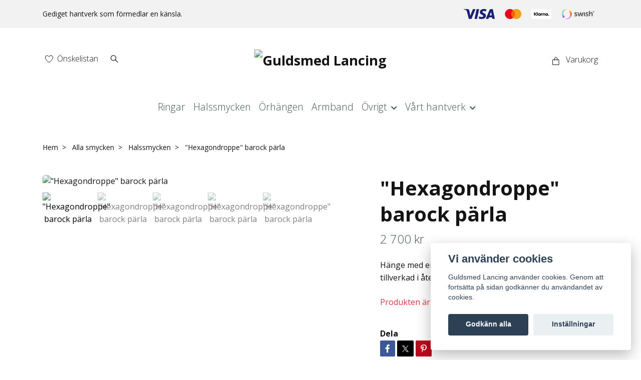

--- FILE ---
content_type: text/html; charset=utf-8
request_url: https://guldsmedlancing.se/smycken/halssmycken/hexagondroppe-barock
body_size: 13574
content:
<!DOCTYPE html>
<html class="no-javascript" lang="sv">
<head><meta property="ix:host" content="cdn.quickbutik.com/images"><meta http-equiv="Content-Type" content="text/html; charset=utf-8">
<title>&quot;Hexagondroppe&quot; barock pärla - Lancing - Guldsmed - Smycken - Kollektioner - Webbshop</title>
<meta name="author" content="Quickbutik">
<meta name="description" content="Hänge med en barock pärla och en hexagonformad ögla tillverkad i återvunnet 18K rött guld.">
<meta property="og:description" content="Hänge med en barock pärla och en hexagonformad ögla tillverkad i återvunnet 18K rött guld.">
<meta property="og:title" content="&quot;Hexagondroppe&quot; barock pärla - Lancing - Guldsmed - Smycken - Kollektioner - Webbshop">
<meta property="og:url" content="https://guldsmedlancing.se/smycken/halssmycken/hexagondroppe-barock">
<meta property="og:site_name" content="Guldsmed Lancing">
<meta property="og:type" content="website">
<meta property="og:image" content="https://cdn.quickbutik.com/images/19967W/products/60ca432e95f0c.jpeg?format=webp">
<meta property="twitter:card" content="summary">
<meta property="twitter:title" content="Guldsmed Lancing">
<meta property="twitter:description" content="Hänge med en barock pärla och en hexagonformad ögla tillverkad i återvunnet 18K rött guld.">
<meta property="twitter:image" content="https://cdn.quickbutik.com/images/19967W/products/60ca432e95f0c.jpeg?format=webp">
<meta name="viewport" content="width=device-width, initial-scale=1, maximum-scale=1">
<link rel="preconnect" href="https://fonts.gstatic.com" crossorigin>
<script>document.documentElement.classList.remove('no-javascript');</script><!-- Vendor Assets --><link rel="stylesheet" href="https://use.fontawesome.com/releases/v5.15.4/css/all.css">
<link href="https://storage.quickbutik.com/templates/nova/css/assets.min.css?71035" rel="stylesheet">
<!-- Theme Stylesheet --><link href="https://storage.quickbutik.com/templates/nova/css/theme-main.css?71035" rel="stylesheet">
<link href="https://storage.quickbutik.com/stores/19967W/templates/nova-canvas/css/theme-sub.css?71035" rel="stylesheet">
<link href="https://storage.quickbutik.com/stores/19967W/templates/nova-canvas/css/custom.css?71035" rel="stylesheet">
<!-- Google Fonts --><link href="//fonts.googleapis.com/css?family=Open+Sans:400,700%7COpen+Sans:400,700" rel="stylesheet" type="text/css"  media="all" /><!-- Favicon--><link rel="icon" type="image/png" href="https://cdn.quickbutik.com/images/19967W/templates/nova-canvas/assets/favicon.png?s=71035&auto=format">
<link rel="canonical" href="https://guldsmedlancing.se/smycken/halssmycken/hexagondroppe-barock">
<!-- Tweaks for older IEs--><!--[if lt IE 9]>
      <script src="https://oss.maxcdn.com/html5shiv/3.7.3/html5shiv.min.js"></script>
      <script src="https://oss.maxcdn.com/respond/1.4.2/respond.min.js"></script
    ><![endif]--><script src="https://cdnjs.cloudflare.com/ajax/libs/imgix.js/4.0.0/imgix.min.js" integrity="sha512-SlmYBg9gVVpgcGsP+pIUgFnogdw1rs1L8x+OO3aFXeZdYgTYlFlyBV9hTebE6OgqCTDEjfdUEhcuWBsZ8LWOZA==" crossorigin="anonymous" referrerpolicy="no-referrer"></script><meta property="ix:useHttps" content="true">
	<!-- Global site tag (gtag.js) - Google Analytics -->
<script async src="https://www.googletagmanager.com/gtag/js?id=UA-177212519-1"></script>
<script>
  window.dataLayer = window.dataLayer || [];
  function gtag(){dataLayer.push(arguments);}
  gtag('js', new Date());

  gtag('config', 'UA-177212519-1');
</script>
<!-- Global site tag (gtag.js) - Google Analytics -->
<script async src="https://www.googletagmanager.com/gtag/js?id=UA-177212519-1"></script>
<script>
  window.dataLayer = window.dataLayer || [];
  function gtag(){dataLayer.push(arguments);}
  gtag('js', new Date());

  gtag('config', 'UA-177212519-1');
</script>

<link href="//fonts.googleapis.com/css?family=Open+Sans:300,700%7COpen+Sans:300,700" rel="stylesheet" type="text/css"  media="all" />
<style>
.mb-lg-2, .font-weight-bold {
font-weight: 300!important;
}

.margin-25 {
width: 50%!important;
margin: 10px !important;
}

.text-left {
    text-align: left!important;
    font-weight: 300!important;
}
.nav-link, .navbar-light, .navbar-nav, .mobile-nav-link, .pl-0, .mobile-dropdown-toggle, .dropdown-toggle  {
font-family: 'Open Sans';
    font-weight: 300!important;
color: #415551!important;
}


.is-btn-small {
margin: 0 auto!important;
padding: 0px!important;
}


.btn {
letter-spacing:0;
}
</style>
<!-- TrustBox script -->
<script type="text/javascript" src="//widget.trustpilot.com/bootstrap/v5/tp.widget.bootstrap.min.js" async></script>
<!-- End TrustBox script -->

<style>.hide { display: none; }</style>
<script type="text/javascript" defer>document.addEventListener('DOMContentLoaded', () => {
    document.body.setAttribute('data-qb-page', 'product');
});</script><script src="/assets/shopassets/cookieconsent/cookieconsent.js?v=230"></script>
<style>
    html.force--consent,
    html.force--consent body{
        height: auto!important;
        width: 100vw!important;
    }
</style>

    <script type="text/javascript">
    var qb_cookieconsent = initCookieConsent();
    var qb_cookieconsent_blocks = [{"title":"Vi anv\u00e4nder cookies","description":"Guldsmed Lancing anv\u00e4nder cookies. Genom att forts\u00e4tta p\u00e5 sidan godk\u00e4nner du anv\u00e4ndandet av cookies."},{"title":"N\u00f6dv\u00e4ndiga cookies *","description":"Dessa cookies \u00e4r n\u00f6dv\u00e4ndiga f\u00f6r att butiken ska fungera korrekt och g\u00e5r inte att st\u00e4nga av utan att beh\u00f6va l\u00e4mna denna webbplats. De anv\u00e4nds f\u00f6r att funktionalitet som t.ex. varukorg, skapa ett konto och annat ska fungera korrekt.","toggle":{"value":"basic","enabled":true,"readonly":true}}];
</script>
</head>
<body>
 
    <header class="header">
<!-- Section: Top Bar-->
<div data-qb-area="top" data-qb-element="" class="top-bar py-1  text-sm">
  <div class="container">
    <div class="row align-items-center top-bar-height">
      <div class="col-12 col-lg-auto">

        <ul class="row mb-0 justify-content-center justify-content-lg-start list-unstyled">
          <li class="list-inline-item col-auto text-center text-lg-left ">
            <span data-qb-element="top_left_text">Gediget hantverk som förmedlar en känsla.</span>
          </li>

          <!-- Component: Language Dropdown-->

          <!-- Component: Tax Dropdown-->


          <!-- Currency Dropdown-->

        </ul>

      </div>
      
         
      <div data-qb-element="use_paymentontop" class="col d-none d-lg-block pl-0 text-lg-right">
          <img class="icon-payment px-2 my-2 col" src="/assets/shopassets/paylogos/payment-visa-blue.svg"
            alt="Payment with Visa" />
          <img class="icon-payment px-2 my-2 col" src="/assets/shopassets/paylogos/payment-mastercard.svg"
            alt="Payment with Mastercard" />
          <img class="icon-payment px-2 my-2 col" src="/assets/shopassets/paylogos/payment-klarna-white.svg" alt="Payment with Klarna" />
          <img class="icon-payment px-2 my-2 col" src="/assets/shopassets/paylogos/payment-swish.png" alt="Payment with Swish" />
        </div>
       
      
      <!-- Component: Top information -->

    </div>
  </div>
</div>
<!-- /Section: Top Bar -->

<!-- Section: Header variant -->
<!-- Section: Main Header -->
<nav
  data-qb-area="header" data-qb-element=""
  class="navbar-expand-lg navbar-position navbar-light py-0 header-bgcolor fixed-mobile" style="background-color: #ffffff !important;">
  <div class="container">
    <div class="row">
      <div class="navbar col-12 justify-content-center py-lg-4">
        <div class="list-inline-item order-0 d-lg-none col p-0">
          <a href="#" data-toggle="modal" data-target="#sidebarLeft" class="color-text-base header-textcolor">
            <svg class="svg-icon navbar-icon header-textcolor mainmenu-icon">
              <use xlink:href="#menu-hamburger-1"></use>
            </svg>
          </a>
        </div>
        
        <ul class="list-inline order-1 mb-0 col-3 p-0 d-none d-lg-block">
          
          <li data-qb-element="header_showwishlist" class="list-inline-item mr-3 d-lg-inline-block d-none">
            <a href="/shop/wishlist" class="position-relative d-flex align-items-center color-text-base header-textcolor">
              <svg class="svg-icon navbar-icon color-text-base header-textcolor">
                <use xlink:href="#heart-1"></use>
              </svg>
              <span class="pl-1">Önskelistan</span>
            </a>
          </li>
          
          <li data-qb-element="header_showsearch" class="list-inline-item mr-3 d-lg-inline-block d-none">
            <a href="#" id="headertwo_searchicon" class="p-0 d-flex align-items-center color-text-base header-textcolor">
              <svg class="svg-icon navbar-icon color-text-base header-textcolor" style="height:1.2rem; position: relative; top: 0.1rem;">
                <use xlink:href="#search-1"></use>
              </svg>
            </a>
          </li>
        <form action="/shop/search" id="headertwo_searchinput" method="get"
          class="order-lg-1 my-lg-0 flex-grow-1 col-4 top-searchbar text-center mx-auto pl-0" style="display: none">
          <div class="search-wrapper input-group">
            <input type="text" name="s" placeholder="Sök produkter" aria-label="Search"
              aria-describedby="button-search-desktop" class="form-control pl-3 border-0" />
            <div class="input-group-append ml-0">
              <button id="button-search-desktop" type="submit" class="btn py-0 border-0 header-textcolor">
                Sök
              </button>
            </div>
          </div>
        </form>
        </ul>
        
        <div class="col-6 m-0 p-0 order-1 order-lg-2 text-center">
          <a data-qb-element="use_logo" href="https://guldsmedlancing.se" title="Guldsmed Lancing"
            class="navbar-brand text-center text-md-left py-3 px-0">
            
            <img alt="Guldsmed Lancing" class="img-fluid img-logo" srcset="https://cdn.quickbutik.com/images/19967W/templates/nova-canvas/assets/logo.png?s=71035&auto=format&dpr=1 1x, https://cdn.quickbutik.com/images/19967W/templates/nova-canvas/assets/logo.png?s=71035&auto=format&dpr=2 2x, https://cdn.quickbutik.com/images/19967W/templates/nova-canvas/assets/logo.png?s=71035&auto=format&dpr=3 3x" src="https://cdn.quickbutik.com/images/19967W/templates/nova-canvas/assets/logo.png?s=71035&auto=format">
          </a>
        </div>
        
        <ul class="list-inline order-2 order-lg-3 mb-0 text-right col-3 p-0">
           <li data-qb-element="icon_cart1" class="list-inline-item">
            <a href="#" data-toggle="modal" data-target="#sidebarCart"
              class="position-relative text-hover-primary align-items-center qs-cart-view">
              <svg class="svg-icon navbar-icon color-text-base header-textcolor">
                <use xlink:href="#paper-bag-1"></use>
              </svg>
              <div class="navbar-icon-badge icon-count primary-bg basket-count-items icon-count-hidden">0</div>
              <span class="pl-1 d-none d-sm-inline color-text-base header-textcolor">Varukorg
                </span>
            </a>
          </li>
          
        </ul>
          
      </div>
    </div>
    
    <ul class="navbar-bg mainmenu_font_size d-none d-lg-block container navbar-nav d-none d-lg-flex mt-lg-0 py-3 flex-wrap justify-content-center px-0">
      <li class="nav-item ">
        <a href="/smycken/ringar" title="Ringar" class="nav-link pl-0 ">Ringar</a>
      </li>
      <li class="nav-item ">
        <a href="/smycken/halssmycken" title="Halssmycken" class="nav-link pl-0 ">Halssmycken</a>
      </li>
      <li class="nav-item ">
        <a href="/smycken/orhangen" title="Örhängen" class="nav-link pl-0 ">Örhängen</a>
      </li>
      <li class="nav-item ">
        <a href="/smycken/armband" title="Armband" class="nav-link pl-0 ">Armband</a>
      </li>
      <li class="nav-item has-dropdown position-relative   on-hover ">
        <a href="/smycken/ovrigt" aria-haspopup="true" aria-expanded="false" class="nav-link dropdown-toggle pl-0">Övrigt</a>
        
        <ul class="dropdown-menu dropdown-menu-first" aria-labelledby="firstmenu">
              <li><a class="dropdown-item " href="/smycken/collier">Collier</a></li>

              <li><a class="dropdown-item " href="/smycken/manschettknappar">Manschettknappar</a></li>

              <li><a class="dropdown-item " href="/smycken/pins">Pins</a></li>


        </ul>
      </li>
      <li class="nav-item has-dropdown position-relative   on-hover ">
        <a href="/hantverk" aria-haspopup="true" aria-expanded="false" class="nav-link dropdown-toggle pl-0">Vårt hantverk</a>
        
        <ul class="dropdown-menu dropdown-menu-first" aria-labelledby="firstmenu">
              <li><a class="dropdown-item " href="/altruism">Altruism</a></li>

              <li><a class="dropdown-item " href="/sjalstandig">Själständig</a></li>


        </ul>
      </li>
    </ul>
    
  </div>
</nav>
<!-- /Section: Main Header -->
<!-- Section: Header variant -->

<!-- Section: Main Menu -->
<div id="sidebarLeft" tabindex="-1" role="dialog" aria-hidden="true" class="modal fade modal-left">
  <div role="document" class="modal-dialog">
    <div class="modal-content">
      <div class="modal-header pb-0 border-0 d-block">
        <div class="row">
        <form action="/shop/search" method="get" class="col d-lg-flex w-100 my-lg-0 mb-2 pt-1">
          <div class="search-wrapper input-group">
            <input type="text" name="s" placeholder="Sök produkter" aria-label="Search"
              aria-describedby="button-search" class="form-control pl-3 border-0 mobile-search" />
            <div class="input-group-append ml-0">
              <button id="button-search" type="submit" class="btn py-0 btn-underlined border-0">
                <svg class="svg-icon navbar-icon">
                  <use xlink:href="#search-1"></use>
                </svg>
              </button>
            </div>
          </div>
        </form>
        <button type="button" data-dismiss="modal" aria-label="Close" class="close col-auto close-rotate p-0 m-0">
          <svg class="svg-icon w-3rem h-3rem svg-icon-light align-middle">
            <use xlink:href="#close-1"></use>
          </svg>
        </button>
        </div>
      </div>
      <div class="modal-body pt-0">
        <div class="px-2 pb-5">

          <ul class="nav flex-column mb-5">
            <li class="nav-item ">
              <a href="/smycken/ringar" title="Ringar" class="nav-link mobile-nav-link pl-0">Ringar</a>
            </li>


            <li class="nav-item ">
              <a href="/smycken/halssmycken" title="Halssmycken" class="nav-link mobile-nav-link pl-0">Halssmycken</a>
            </li>


            <li class="nav-item ">
              <a href="/smycken/orhangen" title="Örhängen" class="nav-link mobile-nav-link pl-0">Örhängen</a>
            </li>


            <li class="nav-item ">
              <a href="/smycken/armband" title="Armband" class="nav-link mobile-nav-link pl-0">Armband</a>
            </li>



            <li class="nav-item dropdown">

              <a href="/smycken/ovrigt" data-toggle="collapse" data-target="#cat54" aria-haspopup="true"
                aria-expanded="false"
                class="nav-link mobile-nav-link pl-0 mobile-dropdown-toggle dropdown-toggle">Övrigt</a>

              <div id="cat54" class="collapse">
                <ul class="nav flex-column ml-3">
                  <li class="nav-item">
                    <a class="nav-link mobile-nav-link pl-0 show-all" href="/smycken/ovrigt" title="Övrigt">Visa alla i Övrigt</a>
                  </li>

                  <li class="nav-item">
                    <a href="/smycken/collier" class="nav-link mobile-nav-link pl-0 ">Collier</a>
                  </li>



                  <li class="nav-item">
                    <a href="/smycken/manschettknappar" class="nav-link mobile-nav-link pl-0 ">Manschettknappar</a>
                  </li>



                  <li class="nav-item">
                    <a href="/smycken/pins" class="nav-link mobile-nav-link pl-0 ">Pins</a>
                  </li>



                </ul>
              </div>
            </li>



            <li class="nav-item dropdown">

              <a href="/hantverk" data-toggle="collapse" data-target="#cat8" aria-haspopup="true"
                aria-expanded="false"
                class="nav-link mobile-nav-link pl-0 mobile-dropdown-toggle dropdown-toggle">Vårt hantverk</a>

              <div id="cat8" class="collapse">
                <ul class="nav flex-column ml-3">
                  <li class="nav-item">
                    <a class="nav-link mobile-nav-link pl-0 show-all" href="/hantverk" title="Vårt hantverk">Visa alla i Vårt hantverk</a>
                  </li>

                  <li class="nav-item">
                    <a href="/altruism" class="nav-link mobile-nav-link pl-0 ">Altruism</a>
                  </li>



                  <li class="nav-item">
                    <a href="/sjalstandig" class="nav-link mobile-nav-link pl-0 ">Själständig</a>
                  </li>



                </ul>
              </div>
            </li>



            <li class="nav-item">
              <a href="/shop/wishlist" class="nav-link mobile-nav-link text-hover-primary position-relative d-flex align-items-center">
                <svg class="svg-icon navbar-icon">
                  <use xlink:href="#heart-1"></use>
                </svg>
                <span class="nav-link pl-0">Önskelistan</span>
              </a>
            </li>


          </ul>
        </div>
      </div>
    </div>
  </div>
</div>
<!-- /Section: Main Menu -->
</header><!-- Sidebar Cart Modal-->
<div id="sidebarCart" tabindex="-1" role="dialog" class="modal fade modal-right cart-sidebar">
  <div role="document" class="modal-dialog">
    <div class="modal-content sidebar-cart-content">
      <div class="modal-header pb-0 border-0">
        <h3 class="ml-3 color-text-base">Varukorg</h3>
        <button type="button" data-dismiss="modal" aria-label="Stäng"
          class="close modal-close close-rotate">
          <svg class="svg-icon w-3rem h-3rem svg-icon-light align-middle">
            <use xlink:href="#close-1"></use>
          </svg>
        </button>
      </div>
      <div class="modal-body sidebar-cart-body">

        <!-- Cart messages -->
        <div class="qs-cart-message"></div>

        <!-- Empty cart snippet-->
        <!-- In case of empty cart - display this snippet + remove .d-none-->
        <div class="qs-cart-empty  text-center mb-5">
          <svg class="svg-icon w-3rem h-3rem svg-icon-light mb-4 opacity-7">
            <use xlink:href="#retail-bag-1"></use>
          </svg>
          <p>Din varukorg är tom, men det behöver den inte vara.</p>
        </div>

        <!-- Empty cart snippet end-->
        <div class="sidebar-cart-product-wrapper qs-cart-update">

          <div id="cartitem-clone" class="navbar-cart-product clone hide">
            <input type="hidden" class="navbar-cart-product-id" value="" />
            <div class="d-flex align-items-center">
              <a class="navbar-cart-product-url pr-2" href="#">
                <img loading="lazy" src="" alt="" class="navbar-cart-product-image img-fluid navbar-cart-product-image" />
              </a>
              <div class="flex-grow-1">
                <a href="#" class="navbar-cart-product-link color-text-base"></a>
                <strong class="navbar-cart-product-price product-price d-block text-sm"></strong>
                <div class="d-flex max-w-100px">
                  <div class="btn btn-items btn-items-decrease text-center">-</div>
                  <input type="text" value="1" class="navbar-cart-product-qty form-control text-center input-items" />
                  <div class="btn btn-items btn-items-increase text-center">+</div>
                </div>
              </div>
              <button class="qs-cart-delete btn" data-pid="">
                <svg class="svg-icon sidebar-cart-icon color-text-base opacity-7">
                  <use xlink:href="#bin-1"></use>
                </svg>
              </button>
            </div>
          </div>


        </div>
      </div>
      <div class="modal-footer sidebar-cart-footer shadow color-text-base">
        <div class="navbar-cart-discount-row w-100" style="display: none;">
          <div class="mt-3 mb-0">
            Rabatt:
            <span class="float-right navbar-cart-discount text-success">0,00 SEK</span>
          </div>
        </div>
        <div class="w-100">
          <h5 class="mb-2 mt-0 mb-lg-4">
            Total summa: 
            <span
              class="float-right navbar-cart-totals">0,00 SEK</span>
        </h5>   
        <a href="/cart/index" title="Till kassan" class="w-100">
            <button class="btn-height-large navbar-checkout-btn border-0 mb-2 mb-lg-2 btn btn-dark btn-block disabled">Till kassan</button>
        </a>
        <a href="#" data-dismiss="modal" class="btn btn-block color-text-base">Fortsätt att handla</a>

        </div>
      </div>
    </div>
  </div>
</div><div data-qb-area="header" data-qb-setting="use_breadcrumbs" class="container pt-0 pt-lg-4">
            <!-- Sidebar-->
            <nav class="breadcrumb p-0" aria-label="breadcrumbs mb-0"><ul class="breadcrumb mb-0 ">
<li class="breadcrumb-item ">
<a href="/" title="Hem">Hem</a>
</li>
<li class="breadcrumb-item ">
<a href="/smycken" title="Alla smycken">Alla smycken</a>
</li>
<li class="breadcrumb-item ">
<a href="/smycken/halssmycken" title="Halssmycken">Halssmycken</a>
</li>
<li class="breadcrumb-item active">
&quot;Hexagondroppe&quot; barock pärla
</li>
</ul></nav>
</div>
    <!-- Main Product Detail Content -->
<article data-qb-area="product" id="product" class="container py-0 py-lg-4" itemscope itemtype="http://schema.org/Product">
  
    <div class="row">
      <div class="col-lg-7 order-1">

        <!-- Container for ribbons -->
        <div class="position-relative product m-0" data-pid="216" style="left:-15px"><div></div></div>
        
        <div class="detail-carousel">
          <div id="detailSlider" class="swiper-container detail-slider photoswipe-gallery">
            <!-- Additional required wrapper-->
            <div class="swiper-wrapper">

              <!-- Slides-->
              <div class="swiper-slide qs-product-image616" data-thumb="https://cdn.quickbutik.com/images/19967W/products/60ca432e95f0c.jpeg">
                <a href="https://cdn.quickbutik.com/images/19967W/products/60ca432e95f0c.jpeg?auto=format&fit=max&max-w=1600&max-h=1200&dpr=1"
                  data-caption="&quot;Hexagondroppe&quot; barock pärla"
                  data-toggle="photoswipe" data-width="1200" data-height="1200" class="btn btn-photoswipe">
                  <svg class="svg-icon svg-icon-heavy">
                    <use xlink:href="#expand-1"></use>
                  </svg></a>
                <div data-toggle="zoom" 
                  data-image="https://cdn.quickbutik.com/images/19967W/products/60ca432e95f0c.jpeg?auto=format&fit=max&w=960&h=960&dpr=1">

                  <img loading="lazy" srcset="https://cdn.quickbutik.com/images/19967W/products/60ca432e95f0c.jpeg?auto=format&fit=max&w=960&h=960&dpr=1 1x, https://cdn.quickbutik.com/images/19967W/products/60ca432e95f0c.jpeg?auto=format&fit=max&w=1600&h=1200&dpr=2 2x"
                  src="https://cdn.quickbutik.com/images/19967W/products/60ca432e95f0c.jpeg?auto=format&fit=max&max-w=960&max-h=960&dpr=1&auto=format"
                  alt="&quot;Hexagondroppe&quot; barock pärla"
                  class="productpage-image img-fluid w-100 " />

                </div>
              </div>
              <!-- Slides-->
              <div class="swiper-slide qs-product-image617" data-thumb="https://cdn.quickbutik.com/images/19967W/products/60ca432ea2b44.jpeg">
                <a href="https://cdn.quickbutik.com/images/19967W/products/60ca432ea2b44.jpeg?auto=format&fit=max&max-w=1600&max-h=1200&dpr=1"
                  data-caption="&quot;Hexagondroppe&quot; barock pärla"
                  data-toggle="photoswipe" data-width="1200" data-height="1200" class="btn btn-photoswipe">
                  <svg class="svg-icon svg-icon-heavy">
                    <use xlink:href="#expand-1"></use>
                  </svg></a>
                <div data-toggle="zoom" 
                  data-image="https://cdn.quickbutik.com/images/19967W/products/60ca432ea2b44.jpeg?auto=format&fit=max&w=960&h=960&dpr=1">

                  <img loading="lazy" srcset="https://cdn.quickbutik.com/images/19967W/products/60ca432ea2b44.jpeg?auto=format&fit=max&w=960&h=960&dpr=1 1x, https://cdn.quickbutik.com/images/19967W/products/60ca432ea2b44.jpeg?auto=format&fit=max&w=1600&h=1200&dpr=2 2x"
                  src="https://cdn.quickbutik.com/images/19967W/products/60ca432ea2b44.jpeg?auto=format&fit=max&max-w=960&max-h=960&dpr=1&auto=format"
                  alt="&quot;Hexagondroppe&quot; barock pärla"
                  class="productpage-image img-fluid w-100 " />

                </div>
              </div>
              <!-- Slides-->
              <div class="swiper-slide qs-product-image618" data-thumb="https://cdn.quickbutik.com/images/19967W/products/60ca432ea4987.jpeg">
                <a href="https://cdn.quickbutik.com/images/19967W/products/60ca432ea4987.jpeg?auto=format&fit=max&max-w=1600&max-h=1200&dpr=1"
                  data-caption="&quot;Hexagondroppe&quot; barock pärla"
                  data-toggle="photoswipe" data-width="1200" data-height="1200" class="btn btn-photoswipe">
                  <svg class="svg-icon svg-icon-heavy">
                    <use xlink:href="#expand-1"></use>
                  </svg></a>
                <div data-toggle="zoom" 
                  data-image="https://cdn.quickbutik.com/images/19967W/products/60ca432ea4987.jpeg?auto=format&fit=max&w=960&h=960&dpr=1">

                  <img loading="lazy" srcset="https://cdn.quickbutik.com/images/19967W/products/60ca432ea4987.jpeg?auto=format&fit=max&w=960&h=960&dpr=1 1x, https://cdn.quickbutik.com/images/19967W/products/60ca432ea4987.jpeg?auto=format&fit=max&w=1600&h=1200&dpr=2 2x"
                  src="https://cdn.quickbutik.com/images/19967W/products/60ca432ea4987.jpeg?auto=format&fit=max&max-w=960&max-h=960&dpr=1&auto=format"
                  alt="&quot;Hexagondroppe&quot; barock pärla"
                  class="productpage-image img-fluid w-100 " />

                </div>
              </div>
              <!-- Slides-->
              <div class="swiper-slide qs-product-image619" data-thumb="https://cdn.quickbutik.com/images/19967W/products/60ca432e9a422.jpeg">
                <a href="https://cdn.quickbutik.com/images/19967W/products/60ca432e9a422.jpeg?auto=format&fit=max&max-w=1600&max-h=1200&dpr=1"
                  data-caption="&quot;Hexagondroppe&quot; barock pärla"
                  data-toggle="photoswipe" data-width="1200" data-height="1200" class="btn btn-photoswipe">
                  <svg class="svg-icon svg-icon-heavy">
                    <use xlink:href="#expand-1"></use>
                  </svg></a>
                <div data-toggle="zoom" 
                  data-image="https://cdn.quickbutik.com/images/19967W/products/60ca432e9a422.jpeg?auto=format&fit=max&w=960&h=960&dpr=1">

                  <img loading="lazy" srcset="https://cdn.quickbutik.com/images/19967W/products/60ca432e9a422.jpeg?auto=format&fit=max&w=960&h=960&dpr=1 1x, https://cdn.quickbutik.com/images/19967W/products/60ca432e9a422.jpeg?auto=format&fit=max&w=1600&h=1200&dpr=2 2x"
                  src="https://cdn.quickbutik.com/images/19967W/products/60ca432e9a422.jpeg?auto=format&fit=max&max-w=960&max-h=960&dpr=1&auto=format"
                  alt="&quot;Hexagondroppe&quot; barock pärla"
                  class="productpage-image img-fluid w-100 " />

                </div>
              </div>
              <!-- Slides-->
              <div class="swiper-slide qs-product-image620" data-thumb="https://cdn.quickbutik.com/images/19967W/products/60ca432eacb4b.jpeg">
                <a href="https://cdn.quickbutik.com/images/19967W/products/60ca432eacb4b.jpeg?auto=format&fit=max&max-w=1600&max-h=1200&dpr=1"
                  data-caption="&quot;Hexagondroppe&quot; barock pärla"
                  data-toggle="photoswipe" data-width="1200" data-height="1200" class="btn btn-photoswipe">
                  <svg class="svg-icon svg-icon-heavy">
                    <use xlink:href="#expand-1"></use>
                  </svg></a>
                <div data-toggle="zoom" 
                  data-image="https://cdn.quickbutik.com/images/19967W/products/60ca432eacb4b.jpeg?auto=format&fit=max&w=960&h=960&dpr=1">

                  <img loading="lazy" srcset="https://cdn.quickbutik.com/images/19967W/products/60ca432eacb4b.jpeg?auto=format&fit=max&w=960&h=960&dpr=1 1x, https://cdn.quickbutik.com/images/19967W/products/60ca432eacb4b.jpeg?auto=format&fit=max&w=1600&h=1200&dpr=2 2x"
                  src="https://cdn.quickbutik.com/images/19967W/products/60ca432eacb4b.jpeg?auto=format&fit=max&max-w=960&max-h=960&dpr=1&auto=format"
                  alt="&quot;Hexagondroppe&quot; barock pärla"
                  class="productpage-image img-fluid w-100 " />

                </div>
              </div>
            </div>
          </div>

          <meta itemprop="image" content="https://cdn.quickbutik.com/images/19967W/products/60ca432e95f0c.jpeg">
        </div>

        <!-- Thumbnails (only if more than one) -->
        <div data-swiper="#detailSlider" class="swiper-thumbs">
          
          <button class="swiper-thumb-item detail-thumb-item mb-3 active qs-product-image616"
            data-thumb="https://cdn.quickbutik.com/images/19967W/products/60ca432e95f0c.jpeg">

            <img loading="lazy" srcset="https://cdn.quickbutik.com/images/19967W/products/60ca432e95f0c.jpeg?auto=format&w=100&h=100&fit=fill&fill=solid&crop=entropy&dpr=1 1x, https://cdn.quickbutik.com/images/19967W/products/60ca432e95f0c.jpeg?auto=format&w=100&h=100&fit=fill&fill=solid&crop=entropy&dpr=2 2x" src="https://cdn.quickbutik.com/images/19967W/products/60ca432e95f0c.jpeg?auto=format&w=100&h=100&fit=fill&fill=solid&crop=entropy&dpr=1" alt="&quot;Hexagondroppe&quot; barock pärla" class="img-fluid productpage-image" />
          </button>
          <button class="swiper-thumb-item detail-thumb-item mb-3 active qs-product-image617"
            data-thumb="https://cdn.quickbutik.com/images/19967W/products/60ca432ea2b44.jpeg">

            <img loading="lazy" srcset="https://cdn.quickbutik.com/images/19967W/products/60ca432ea2b44.jpeg?auto=format&w=100&h=100&fit=fill&fill=solid&crop=entropy&dpr=1 1x, https://cdn.quickbutik.com/images/19967W/products/60ca432ea2b44.jpeg?auto=format&w=100&h=100&fit=fill&fill=solid&crop=entropy&dpr=2 2x" src="https://cdn.quickbutik.com/images/19967W/products/60ca432ea2b44.jpeg?auto=format&w=100&h=100&fit=fill&fill=solid&crop=entropy&dpr=1" alt="&quot;Hexagondroppe&quot; barock pärla" class="img-fluid productpage-image" />
          </button>
          <button class="swiper-thumb-item detail-thumb-item mb-3 active qs-product-image618"
            data-thumb="https://cdn.quickbutik.com/images/19967W/products/60ca432ea4987.jpeg">

            <img loading="lazy" srcset="https://cdn.quickbutik.com/images/19967W/products/60ca432ea4987.jpeg?auto=format&w=100&h=100&fit=fill&fill=solid&crop=entropy&dpr=1 1x, https://cdn.quickbutik.com/images/19967W/products/60ca432ea4987.jpeg?auto=format&w=100&h=100&fit=fill&fill=solid&crop=entropy&dpr=2 2x" src="https://cdn.quickbutik.com/images/19967W/products/60ca432ea4987.jpeg?auto=format&w=100&h=100&fit=fill&fill=solid&crop=entropy&dpr=1" alt="&quot;Hexagondroppe&quot; barock pärla" class="img-fluid productpage-image" />
          </button>
          <button class="swiper-thumb-item detail-thumb-item mb-3 active qs-product-image619"
            data-thumb="https://cdn.quickbutik.com/images/19967W/products/60ca432e9a422.jpeg">

            <img loading="lazy" srcset="https://cdn.quickbutik.com/images/19967W/products/60ca432e9a422.jpeg?auto=format&w=100&h=100&fit=fill&fill=solid&crop=entropy&dpr=1 1x, https://cdn.quickbutik.com/images/19967W/products/60ca432e9a422.jpeg?auto=format&w=100&h=100&fit=fill&fill=solid&crop=entropy&dpr=2 2x" src="https://cdn.quickbutik.com/images/19967W/products/60ca432e9a422.jpeg?auto=format&w=100&h=100&fit=fill&fill=solid&crop=entropy&dpr=1" alt="&quot;Hexagondroppe&quot; barock pärla" class="img-fluid productpage-image" />
          </button>
          <button class="swiper-thumb-item detail-thumb-item mb-3 active qs-product-image620"
            data-thumb="https://cdn.quickbutik.com/images/19967W/products/60ca432eacb4b.jpeg">

            <img loading="lazy" srcset="https://cdn.quickbutik.com/images/19967W/products/60ca432eacb4b.jpeg?auto=format&w=100&h=100&fit=fill&fill=solid&crop=entropy&dpr=1 1x, https://cdn.quickbutik.com/images/19967W/products/60ca432eacb4b.jpeg?auto=format&w=100&h=100&fit=fill&fill=solid&crop=entropy&dpr=2 2x" src="https://cdn.quickbutik.com/images/19967W/products/60ca432eacb4b.jpeg?auto=format&w=100&h=100&fit=fill&fill=solid&crop=entropy&dpr=1" alt="&quot;Hexagondroppe&quot; barock pärla" class="img-fluid productpage-image" />
          </button>

        </div>

      </div>

      <div class="col-lg-5 pl-lg-4 order-2">
        <h1 itemprop="name">&quot;Hexagondroppe&quot; barock pärla</h1>

        <div class="d-flex flex-column flex-sm-row align-items-sm-center justify-content-sm-between mb-4">
          <ul class="list-inline mb-2 mb-sm-0" data-qb-selector="product-price-container">
            <li class="list-inline-item h4 font-weight-light mb-0 product-price qs-product-price w-100">
              2 700 kr</li>
          </ul>

          <div itemprop="offers" itemscope itemtype="http://schema.org/Offer">
            <meta itemprop="price" content="2700">

            <meta itemprop="itemCondition" content="http://schema.org/NewCondition">
            <meta itemprop="priceCurrency" content="SEK">
            <link itemprop="availability"
              href="http://schema.org/OutOfStock">
            <meta itemprop="url" content="https://guldsmedlancing.se/smycken/halssmycken/hexagondroppe-barock">
          </div>

          <meta itemprop="sku" content="216">

          <meta itemprop="brand" content="Lancing">

        </div>


        <div data-qb-setting="productpage_show_shortdesc" class="product_description product-description-wrapper">

          <p class="mb-4">
                Hänge med en barock pärla och en hexagonformad ögla tillverkad i återvunnet 18K rött guld.
          </p>

        </div>

        <div class="text-soldout">
          <p>Produkten är tyvärr tillfälligt slut i lager.</p>
        </div>


        <div data-qb-element="productpage_show_socialshares" class="detail-option pt-4">
          <h6 class="detail-option-heading">Dela</h6>
          <ul class="list-unstyled">
            <li>
              <a href="https://www.facebook.com/sharer/sharer.php?u=https://guldsmedlancing.se/smycken/halssmycken/hexagondroppe-barock" target="_blank"
                class="text-hover-light social-share social-share-fb"><i class="fab fa-facebook-f"></i></a>
              <a href="https://twitter.com/share?text=%26quot%3BHexagondroppe%26quot%3B+barock+p%C3%A4rla&url=https://guldsmedlancing.se/smycken/halssmycken/hexagondroppe-barock"
                target="_blank" class="text-hover-light social-share social-share-twitter">
                <svg xmlns="http://www.w3.org/2000/svg" style="position:relative; width:13px; height:13px; top:-1px" fill="none" viewBox="0 0 1200 1227">
                  <path fill="currentColor" d="M714.163 519.284 1160.89 0h-105.86L667.137 450.887 357.328 0H0l468.492 681.821L0 1226.37h105.866l409.625-476.152 327.181 476.152H1200L714.137 519.284h.026ZM569.165 687.828l-47.468-67.894-377.686-540.24h162.604l304.797 435.991 47.468 67.894 396.2 566.721H892.476L569.165 687.854v-.026Z"/>
                </svg></a>
              <a href="https://pinterest.com/pin/create/button/?url=https://guldsmedlancing.se/smycken/halssmycken/hexagondroppe-barock&media=?auto=format&description=%26quot%3BHexagondroppe%26quot%3B+barock+p%C3%A4rla"
                target="_blank" class="text-hover-light social-share social-share-pinterest"><i
                  class="fab fa-pinterest-p"></i></a>
            </li>
          </ul>
        </div>


        

      </div>
    </div>
    
    <!-- Product Description & Reviews & sections -->
    <section class="mt-4">
        <ul role="tablist" class="nav nav-tabs flex-sm-row">
          
          <!-- Description tab -->
          <li class="nav-item">
            <span
              data-qb-element="product_desc_text"
              data-toggle="tab" href="#description" role="tab"
              class="nav-link detail-nav-link ">
              Beskrivning
            </span>
          </li>

          <!-- Product Content Sections tabs -->

          <!-- Reviews tab -->

        </ul>
        <div class="tab-content py-4">

          <!-- Description tab -->
          <div id="description" role="tabpanel" class="tab-pane fade show active">
            <div class="row">
              <div class="col" itemprop="description" content="Hänge med en barock pärla och en hexagonformad ögla tillverkad i återvunnet 18K rött guld.">
                <p>Hänge med en barock pärla och en hexagonformad ögla tillverkad i återvunnet 18K rött guld.<br><br>Alla pärlor är unika, som en fingeravtryck från havet.<br>Hänget är ca 29 mm långt och säljs utan kedja.<br><br></p><p><span style="font-size: 12px;"><em><em>Vi försöker alltid att så korrekt som möjligt <em>återge produkternas exakta utseende men</em>&nbsp;</em>en viss färgskillnad kan förekomma <em>beroende på bildskärm, fotokvalitet samt upplösning</em>. Notera också gärna att vissa ädelstenar kan&nbsp;</em><em>skifta något i färg beroende på ljusförhållande.</em><br><a href="https://guldsmedlancing.se/contact" rel="noopener noreferrer" target="_blank"><em>Kontakta oss gärna</em></a><em>&nbsp;om ni önskar fler bilder eller har några funderingar.</em></span></p><p><br></p><p><br></p>
              </div>
            </div>
          </div>

          <!-- Product Content Sections tabs -->
          
          <!-- Reviews tab -->
          <div id="reviews" role="tabpanel" class="tab-pane fade">
            <div class="row mb-5">
              <div class="col">
                <div id="share"></div>
              </div>
            </div>
          </div>

        </div>
    </section>

  </article>











<div data-qb-element="productpage_rp_title" class="container">
  <hr data-content="Fler smycken" class="mt-6 hr-text text-lg font-weight-bold color-text-base" />
</div>

<div data-aos="zoom-in" data-aos-delay="0">
  <section class="py-4 undefined">
    <div class="container">
      <div class="position-relative">
        <!-- Similar Items Slider-->
        <div data-qb-element="productpage_rp_max_count" class="swiper-container similar-slider">
          <div class="swiper-wrapper pb-5">
            
            <!-- similar item slide-->
            <div class="swiper-slide">
              <!-- product-->
              <div>
                <div class="product" data-pid="470">

                  <!-- Container for ribbons -->
                  <div class="position-relative" style=""></div>

                  <div class="product-image mb-2 mb-md-3">
                    <a href="/smycken/halssmycken/lyckoklover" title="&quot;Lyckoklöver&quot; guld">
                      <div class="product-swap-image product-swap-image-effect">
                        <img
                          loading="lazy"
                          srcset="https://cdn.quickbutik.com/images/19967W/products/65bcfd7b4131d.jpeg?w=250&h=250&fit=crop&auto=format&dpr=1 1x, https://cdn.quickbutik.com/images/19967W/products/65bcfd7b4131d.jpeg?w=250&h=250&fit=crop&auto=format&dpr=2 2x, https://cdn.quickbutik.com/images/19967W/products/65bcfd7b4131d.jpeg?w=250&h=250&fit=crop&auto=format&dpr=3 3x"
                          src="https://cdn.quickbutik.com/images/19967W/products/65bcfd7b4131d.jpeg?w=250&h=250&fit=crop&auto=format"
                          alt="&quot;Lyckoklöver&quot; guld"
                          class="img-fluid product-swap-image-front mx-auto mw-100" />
                        <img
                          loading="lazy"
                          srcset="https://cdn.quickbutik.com/images/19967W/products/65bcfd7b6c88e.jpeg?w=250&h=250&fit=crop&auto=format&dpr=1 1x, https://cdn.quickbutik.com/images/19967W/products/65bcfd7b6c88e.jpeg?w=250&h=250&fit=crop&auto=format&dpr=2 2x, https://cdn.quickbutik.com/images/19967W/products/65bcfd7b6c88e.jpeg?w=250&h=250&fit=crop&auto=format&dpr=3 3x"
                          src="https://cdn.quickbutik.com/images/19967W/products/65bcfd7b6c88e.jpeg?w=250&h=250&fit=crop&auto=format"
                          alt="&quot;Lyckoklöver&quot; guld" class="img-fluid product-swap-image-back mx-auto mw-100" />
                      </div>
                    </a>
                  </div>

                  <div class="position-relative">
                    <h3 class="text-base mb-1"><a class="color-text-base" href="/smycken/halssmycken/lyckoklover">&quot;Lyckoklöver&quot; guld</a></h3>

                    <!-- Reviews container -->
                    <div class="d-flex" data-qb-selector="product-apps-reviews-item-reviews"></div>

                    <span class="product-price">3 400 kr</span>
                  </div>
                </div>
              </div>
              <!-- /product   -->
            </div>
            <!-- similar item slide-->
            <div class="swiper-slide">
              <!-- product-->
              <div>
                <div class="product" data-pid="502">

                  <!-- Container for ribbons -->
                  <div class="position-relative" style=""></div>

                  <div class="product-image mb-2 mb-md-3">
                    <a href="/smycken/halssmycken/delstensapple" title="Ädelstensäpple">
                      <div class="product-swap-image product-swap-image-effect">
                        <img
                          loading="lazy"
                          srcset="https://cdn.quickbutik.com/images/19967W/products/660328aa40b84.jpeg?w=250&h=250&fit=crop&auto=format&dpr=1 1x, https://cdn.quickbutik.com/images/19967W/products/660328aa40b84.jpeg?w=250&h=250&fit=crop&auto=format&dpr=2 2x, https://cdn.quickbutik.com/images/19967W/products/660328aa40b84.jpeg?w=250&h=250&fit=crop&auto=format&dpr=3 3x"
                          src="https://cdn.quickbutik.com/images/19967W/products/660328aa40b84.jpeg?w=250&h=250&fit=crop&auto=format"
                          alt="Ädelstensäpple"
                          class="img-fluid product-swap-image-front mx-auto mw-100" />
                        <img
                          loading="lazy"
                          srcset="https://cdn.quickbutik.com/images/19967W/products/660328aa4506d.jpeg?w=250&h=250&fit=crop&auto=format&dpr=1 1x, https://cdn.quickbutik.com/images/19967W/products/660328aa4506d.jpeg?w=250&h=250&fit=crop&auto=format&dpr=2 2x, https://cdn.quickbutik.com/images/19967W/products/660328aa4506d.jpeg?w=250&h=250&fit=crop&auto=format&dpr=3 3x"
                          src="https://cdn.quickbutik.com/images/19967W/products/660328aa4506d.jpeg?w=250&h=250&fit=crop&auto=format"
                          alt="Ädelstensäpple" class="img-fluid product-swap-image-back mx-auto mw-100" />
                      </div>
                    </a>
                  </div>

                  <div class="position-relative">
                    <h3 class="text-base mb-1"><a class="color-text-base" href="/smycken/halssmycken/delstensapple">Ädelstensäpple</a></h3>

                    <!-- Reviews container -->
                    <div class="d-flex" data-qb-selector="product-apps-reviews-item-reviews"></div>

                    <span class="opacity-7 text-sm mr-1 text-soldout">Slutsåld</span>
                  </div>
                </div>
              </div>
              <!-- /product   -->
            </div>
            <!-- similar item slide-->
            <div class="swiper-slide">
              <!-- product-->
              <div>
                <div class="product" data-pid="574">

                  <!-- Container for ribbons -->
                  <div class="position-relative" style=""></div>

                  <div class="product-image mb-2 mb-md-3">
                    <a href="/smycken/mangubbe-i-silver" title="&quot;Mångubbe&quot; i silver">
                      <div class="product-swap-image product-swap-image-effect">
                        <img
                          loading="lazy"
                          srcset="https://cdn.quickbutik.com/images/19967W/products/670d010b8e286.jpeg?w=250&h=250&fit=crop&auto=format&dpr=1 1x, https://cdn.quickbutik.com/images/19967W/products/670d010b8e286.jpeg?w=250&h=250&fit=crop&auto=format&dpr=2 2x, https://cdn.quickbutik.com/images/19967W/products/670d010b8e286.jpeg?w=250&h=250&fit=crop&auto=format&dpr=3 3x"
                          src="https://cdn.quickbutik.com/images/19967W/products/670d010b8e286.jpeg?w=250&h=250&fit=crop&auto=format"
                          alt="&quot;Mångubbe&quot; i silver"
                          class="img-fluid product-swap-image-front mx-auto mw-100" />
                        <img
                          loading="lazy"
                          srcset="https://cdn.quickbutik.com/images/19967W/products/670d010b93430.jpeg?w=250&h=250&fit=crop&auto=format&dpr=1 1x, https://cdn.quickbutik.com/images/19967W/products/670d010b93430.jpeg?w=250&h=250&fit=crop&auto=format&dpr=2 2x, https://cdn.quickbutik.com/images/19967W/products/670d010b93430.jpeg?w=250&h=250&fit=crop&auto=format&dpr=3 3x"
                          src="https://cdn.quickbutik.com/images/19967W/products/670d010b93430.jpeg?w=250&h=250&fit=crop&auto=format"
                          alt="&quot;Mångubbe&quot; i silver" class="img-fluid product-swap-image-back mx-auto mw-100" />
                      </div>
                    </a>
                  </div>

                  <div class="position-relative">
                    <h3 class="text-base mb-1"><a class="color-text-base" href="/smycken/mangubbe-i-silver">&quot;Mångubbe&quot; i silver</a></h3>

                    <!-- Reviews container -->
                    <div class="d-flex" data-qb-selector="product-apps-reviews-item-reviews"></div>

                    <span class="product-price">500 kr</span>
                  </div>
                </div>
              </div>
              <!-- /product   -->
            </div>
            <!-- similar item slide-->
            <div class="swiper-slide">
              <!-- product-->
              <div>
                <div class="product" data-pid="647">

                  <!-- Container for ribbons -->
                  <div class="position-relative" style=""></div>

                  <div class="product-image mb-2 mb-md-3">
                    <a href="/smycken/halvmane-vitt-guld-med-diamant" title="&quot;Halvmåne&quot; vitt guld med diamant">
                      <div class="product-swap-image product-swap-image-effect">
                        <img
                          loading="lazy"
                          srcset="https://cdn.quickbutik.com/images/19967W/products/68b867d009d5c.jpeg?w=250&h=250&fit=crop&auto=format&dpr=1 1x, https://cdn.quickbutik.com/images/19967W/products/68b867d009d5c.jpeg?w=250&h=250&fit=crop&auto=format&dpr=2 2x, https://cdn.quickbutik.com/images/19967W/products/68b867d009d5c.jpeg?w=250&h=250&fit=crop&auto=format&dpr=3 3x"
                          src="https://cdn.quickbutik.com/images/19967W/products/68b867d009d5c.jpeg?w=250&h=250&fit=crop&auto=format"
                          alt="&quot;Halvmåne&quot; vitt guld med diamant"
                          class="img-fluid product-swap-image-front mx-auto mw-100" />
                        <img
                          loading="lazy"
                          srcset="https://cdn.quickbutik.com/images/19967W/products/68b867d072d42.jpeg?w=250&h=250&fit=crop&auto=format&dpr=1 1x, https://cdn.quickbutik.com/images/19967W/products/68b867d072d42.jpeg?w=250&h=250&fit=crop&auto=format&dpr=2 2x, https://cdn.quickbutik.com/images/19967W/products/68b867d072d42.jpeg?w=250&h=250&fit=crop&auto=format&dpr=3 3x"
                          src="https://cdn.quickbutik.com/images/19967W/products/68b867d072d42.jpeg?w=250&h=250&fit=crop&auto=format"
                          alt="&quot;Halvmåne&quot; vitt guld med diamant" class="img-fluid product-swap-image-back mx-auto mw-100" />
                      </div>
                    </a>
                  </div>

                  <div class="position-relative">
                    <h3 class="text-base mb-1"><a class="color-text-base" href="/smycken/halvmane-vitt-guld-med-diamant">&quot;Halvmåne&quot; vitt guld med diamant</a></h3>

                    <!-- Reviews container -->
                    <div class="d-flex" data-qb-selector="product-apps-reviews-item-reviews"></div>

                    <span class="product-price">17 750 kr</span>
                  </div>
                </div>
              </div>
              <!-- /product   -->
            </div>
          </div>
          <div class="swiper-pagination"> </div>
        </div>
        <div class="swiper-outside-nav align-with-products">
          <div class="similarPrev swiper-button-prev"></div>
          <div class="similarNext swiper-button-next"></div>
        </div>
      </div>
    </div>
  </section>
</div>
<!-- Section: Footer-->
<footer class="pt-4 pb-2">
  <!-- Main block - menus, subscribe form-->
  <div class="container">
                  

    <div class="row py-4">
      
      
      
      
      
      
      
      
      
      
      
      
       
      <div data-qb-area="footer" data-qb-element="freetext" class="col-12 col-lg">
        <a data-toggle="collapse" href="#footerMenu1" aria-expanded="false" aria-controls="footerMenu1"
          class="d-lg-none block-toggler my-3">Om oss
          <span class="block-toggler-icon"></span>
        </a>
        <!-- Footer collapsible menu-->
        <div id="footerMenu1" class="expand-lg collapse">
          <h6 class="letter-spacing-1 mb-4 d-none d-lg-block">
            Om oss
          </h6>
          <ul class="list-unstyled text-sm pt-2 pt-lg-0">
            <li>Verkstaden är vårt hjärta, hantverket vår styrka och det kreativa är vårt driv.</li>
          </ul>
        </div>
      </div>
       
      
      
      
      
      
      
        
      
      
      
      
      
      
      
      
      
      
      
      
       
      <div data-qb-area="footer" data-qb-element="footermenu" class="col-12 col-lg">
        <a data-toggle="collapse" href="#footerMenu2" aria-expanded="false" aria-controls="footerMenu2"
          class="d-lg-none block-toggler my-3">Läs mer<span class="block-toggler-icon"></span>
        </a>
        <!-- Footer collapsible menu-->
        <div id="footerMenu2" class="expand-lg collapse">
          <h6 class="letter-spacing-1 mb-4 d-none d-lg-block">
            Läs mer
          </h6>
          <ul class="list-unstyled text-sm pt-2 pt-lg-0">
              <li class="mb-2">
                  <a class="opacity-hover-7 footer-textcolor"
                      href="/contact">Kontakt</a>
              </li>
              <li class="mb-2">
                  <a class="opacity-hover-7 footer-textcolor"
                      href="/kopvillkor">Köpvillkor</a>
              </li>
              <li class="mb-2">
                  <a class="opacity-hover-7 footer-textcolor"
                      href="/smyckesvard">Smyckesvård</a>
              </li>
          </ul>
        </div>
      </div>
       
      
      
      
      
      
      
      
      
      
      
       
      <div data-qb-area="footer" data-qb-element="socialicons" class="col-12 col-lg">
        <a data-toggle="collapse" href="#footerMenu3" aria-expanded="false" aria-controls="footerMenu3"
          class="d-lg-none block-toggler my-3">Sociala medier<span
            class="block-toggler-icon"></span></a>
        <!-- Footer collapsible menu-->
        <div id="footerMenu3" class="expand-lg collapse">
          <h6 class="letter-spacing-1 mb-4 d-none d-lg-block">
            Sociala medier
          </h6>
          <ul class="list-unstyled text-sm pt-2 pt-lg-0">
            <li class="mb-2">
              <a href="https://www.facebook.com/GuldsmedLancing" target="_blank"
                class="opacity-hover-7 footer-textcolor"><i class="fab fa-facebook"></i> Facebook</a>
            </li>
             
            <li class="mb-2">
              <a href="https://instagram.com/GuldsmedLancing" target="_blank"
                class="opacity-hover-7 footer-textcolor"><i class="fab fa-instagram"></i> Instagram</a>
            </li>
                          </ul>
        </div>
      </div>
       
      
      
      
      
      
      
      
      
      
      
    </div>
    <div class="row">
      
      <!-- Copyright section of the footer-->
      <div class="col-12 py-4">
        <div class="row align-items-center text-sm">
          <div class="d-lg-flex col-lg-auto order-2 order-lg-1">
            <p class="mb-lg-0 text-center text-lg-left mt-3 mt-lg-0">
              &copy; 2026 Guldsmed Lancing
                        </div>

                     
          <div data-qb-area="footer" data-qb-element="paymethodicons" class="col-lg-auto order-lg-2 ml-lg-auto order-1">
            <div class="text-center text-lg-right">
              <img loading="lazy" class="icon-payment px-2 my-2 col" src="/assets/shopassets/paylogos/payment-visa-blue.svg"
                alt="Payment with Visa" />
              <img loading="lazy" class="icon-payment px-2 my-2 col" src="/assets/shopassets/paylogos/payment-mastercard.svg"
                alt="Payment with Mastercard" />
              <img loading="lazy" class="icon-payment px-2 my-2 col"
                src="/assets/shopassets/paylogos/payment-klarna-white.svg" alt="Payment with Klarna" />
              <img loading="lazy" class="icon-payment px-2 my-2 col" src="/assets/shopassets/paylogos/payment-swish.png" alt="Payment with Swish" />
            </div>
          </div>
           
        </div>
      </div>
    </div>
  </div>
</footer>
<!-- /Section: Footer --><div tabindex="-1" role="dialog" aria-hidden="true" class="pswp">
      <div class="pswp__bg"></div>
      <div class="pswp__scroll-wrap">
        <div class="pswp__container">
          <div class="pswp__item"></div>
          <div class="pswp__item"></div>
          <div class="pswp__item"></div>
        </div>
        <div class="pswp__ui pswp__ui--hidden">
          <div class="pswp__top-bar">
            <div class="pswp__counter"></div>
            <button title="Close (Esc)" class="pswp__button pswp__button--close"></button>
            <button title="Share" class="pswp__button pswp__button--share"></button>
            <button title="Toggle fullscreen" class="pswp__button pswp__button--fs"></button>
            <button title="Zoom in/out" class="pswp__button pswp__button--zoom"></button>
            <!-- element will get class pswp__preloader--active when preloader is running-->
            <div class="pswp__preloader">
              <div class="pswp__preloader__icn">
                <div class="pswp__preloader__cut">
                  <div class="pswp__preloader__donut"></div>
                </div>
              </div>
            </div>
          </div>
          <div class="pswp__share-modal pswp__share-modal--hidden pswp__single-tap">
            <div class="pswp__share-tooltip"></div>
          </div>
          <button title="Previous (arrow left)" class="pswp__button pswp__button--arrow--left"></button>
          <button title="Next (arrow right)" class="pswp__button pswp__button--arrow--right"></button>
          <div class="pswp__caption">
            <div class="pswp__caption__center text-center"></div>
          </div>
        </div>
      </div>
    </div>
    <!-- Vendor script files --><script src="https://storage.quickbutik.com/templates/nova/js/assets.min.js?71035"></script><!-- Theme script --><script src="https://storage.quickbutik.com/templates/nova/js/qs_functions.js?71035"></script><script src="https://storage.quickbutik.com/templates/nova/js/theme.js?71035"></script>
<script type="text/javascript">var qs_store_url = "https://guldsmedlancing.se";</script>
<script type="text/javascript">var qs_store_apps_data = {"location":"\/smycken\/halssmycken\/hexagondroppe-barock","products":[],"product_id":"216","category_id":null,"category_name":"Halssmycken","fetch":"fetch","order":null,"search":null,"recentPurchaseId":null,"product":{"title":"\"Hexagondroppe\" barock p\u00e4rla","price":"2 700 kr","price_raw":"2700","before_price":"0 kr","hasVariants":false,"weight":"0","stock":"0","url":"\/smycken\/halssmycken\/hexagondroppe-barock","preorder":false,"images":[{"url":"https:\/\/cdn.quickbutik.com\/images\/19967W\/products\/60ca432e95f0c.jpeg","position":"1","title":"60ca432e95f0c.jpeg","is_youtube_thumbnail":false},{"url":"https:\/\/cdn.quickbutik.com\/images\/19967W\/products\/60ca432ea2b44.jpeg","position":"2","title":"60ca432ea2b44.jpeg","is_youtube_thumbnail":false},{"url":"https:\/\/cdn.quickbutik.com\/images\/19967W\/products\/60ca432ea4987.jpeg","position":"3","title":"60ca432ea4987.jpeg","is_youtube_thumbnail":false},{"url":"https:\/\/cdn.quickbutik.com\/images\/19967W\/products\/60ca432e9a422.jpeg","position":"4","title":"60ca432e9a422.jpeg","is_youtube_thumbnail":false},{"url":"https:\/\/cdn.quickbutik.com\/images\/19967W\/products\/60ca432eacb4b.jpeg","position":"5","title":"60ca432eacb4b.jpeg","is_youtube_thumbnail":false}]}}; var qs_store_apps = [];</script>
<script>if (typeof qs_options !== "undefined") { qs_store_apps_data.variants = JSON.stringify(Array.isArray(qs_options) ? qs_options : []); }</script>
<script type="text/javascript">$.ajax({type:"POST",url:"https://guldsmedlancing.se/apps/fetch",async:!1,data:qs_store_apps_data, success:function(s){qs_store_apps=s}});</script>
<script type="text/javascript" src="/assets/qb_essentials.babel.js?v=20251006"></script><script>
    $('.mobile-search').click(function() {
      $('body').click(function(event) {
        var $target = $(event.target);
        
        if ($target.parents('.search-autocomplete-list').length == 0) {
          $('.search-autocomplete-list').hide();
        }
      });
    });
    
    $('#newsletter_form_startpage').submit(function(e){
        e.preventDefault();
        
        $.post('/shop/newsletter', $.param($(this).serializeArray()), function(data) {
            if(data.error) { 
                alert($('#newsletter_form_startpage').data('txt-error'));
            }else{
                alert($('#newsletter_form_startpage').data('txt-success'));
            }
        }, "json");
    });
    
    $('#newsletter_form').submit(function(e){
        e.preventDefault();
        
        $.post('/shop/newsletter', $.param($(this).serializeArray()), function(data) {
            if(data.error) { 
                alert($('#newsletter_form').data('txt-error'));
            }else{
                alert($('#newsletter_form').data('txt-success'));
            }
        }, "json");
    });
    </script><script type="text/javascript"> var recaptchaSiteKey="6Lc-2GcUAAAAAMXG8Lz5S_MpVshTUeESW6iJqK0_"; </script>
<!-- START WISHLISTS APP -->
<script type="text/javascript">
$(document).ready(function()
{
	var product_id = '216';
	var data = qs_store_apps.wishlists;

    	if(data.product && data.use_btn > 0)
    	{
    		$(data.btn_identifier).append(data.btn);
    	}
    	
    	$('head').append('<style>'+data.css+'</style>');
    	
});
</script>
<!-- END WISHLISTS APP -->

<!-- PRODUCTWATCHERS APP START -->
    <script type="text/javascript">
        var url = qs_store_url + "/apps/productwatchers/load?product_id=216";
        var script = document.createElement('script');
        script.src = url;
        document.getElementsByTagName('head')[0].appendChild(script);
    </script>
<!-- PRODUCTWATCHERS APP END -->

<script>
    qb_cookieconsent.run({
        current_lang: 'en',
        autoclear_cookies: true,
        cookie_expiration: 90,
        autoload_css: true,
        theme_css: '/assets/shopassets/cookieconsent/cookieconsent.css?v=231',
        languages: {
            en: {
                consent_modal: {
                    title: "Vi använder cookies",
                    description: 'Guldsmed Lancing använder cookies. Genom att fortsätta på sidan godkänner du användandet av cookies.',
                    primary_btn: {
                        text: 'Godkänn alla',
                        role: 'accept_all'
                    },
                    secondary_btn: {
                        text: 'Inställningar',
                        role: 'settings'
                    }
                },
                settings_modal: {
                    title: 'Cookie inställningar',
                    save_settings_btn: "Spara",
                    accept_all_btn: "Godkänn alla",
                    cookie_table_headers: [
                        { col1: "Name" },
                        { col2: "Domain" },
                        { col3: "Expiration" },
                        { col4: "Description" }
                    ],
                    blocks: qb_cookieconsent_blocks
                }
            }
        },
        onAccept: function (cookie) {
            var event = new CustomEvent("QB_CookieConsentAccepted", {
                detail: {
                    cookie: cookie
                }
            });

            document.dispatchEvent(event);
        },
        onChange: function (cookie) {
            var event = new CustomEvent("QB_CookieConsentAccepted", {
                detail: {
                    cookie: cookie
                }
            });

            document.dispatchEvent(event);
        },
    });

</script>

<style>
.search-autocomplete-list {
    position: absolute;
    top: 28px;
    left: -1px;
    z-index: 90;
    background: #FFF;
    width: 101%;
    height: 196px;
    border: 1px solid #eee;
    /* box-shadow: 1px 1px 1px #eee; */
    overflow-x: hidden;
    overflow-y: hidden;
    padding: 0px 6px;
    line-height: 22px;
    font-size: 12px;
    color: #000;
    height: auto;
    max-height: 196px;
}

.search-autocomplete-list .search-result {
    width: 100%;
    height: 45px;
    border-bottom: 1px solid #eee;
}

.search-autocomplete-list .search-result-price {
    float: right;
    font-size: 11px;
    padding-right: 0px;
    margin-top: 5px;
}
.search-autocomplete-list .search-result-image {
    display: inline-block;
    margin-right: 3px;
    width: 30px;
    height: 30px;
    vertical-align: middle;
}
.search-autocomplete-list .search-result-match {
    display: inline-block;
    width: 57%;
    line-height: 15px;
    vertical-align: middle;
    overflow: hidden;
    max-height: 30px;
}
.search-autocomplete-list .search-result a {
	display: block;
    padding: 7px 0px !important;
    color: #000 !important;
    text-align: left;
}
.search-autocomplete-list .search-result:last-child{
    border-bottom: none;
}
.search-autocomplete-list .search-result:hover {
    background: #f9f9f9;
}
@media (max-width: 479px) {
	.search-autocomplete-form {
		position: fixed !important;
		width: 100%;
		top: 0;
		left: 0;
		background: #FFF;
	    z-index: 89;
	}
	.search-autocomplete-form .search-autocomplete-list {
	    padding: 0px 11px;
        width: 100%;
        left: 0px;
        height: 230px;
	}
	.search-autocomplete-form .search_text {
		width: 85%;
	}
	.search-autocomplete-form .search-wrapper {
		position: unset;
		display: block;
	    text-align: left;
	}
}
</style>

<!-- START ADVANCED SEARCH: AUTOCOMPLETE APP -->
<script type="text/javascript">
(function( $ ){

    $.fn.afterText = function(callback, timeout) {
        var timerId = null;
        timeout |= 500;

        this.on('keyup paste', function() {
            clearTimeout(timerId);
            timerId = setTimeout($.proxy(callback, this), timeout);
        });
    };

})( jQuery );

$(document).ready(function()
{
	$('.dropdown-toggle-search').on('click', function() {
 		if(!$(this).parent().hasClass('open'))
 		{
			$(this).parent().find('.search_text').focus();
 		}
 	});

    $(document).click(function (e) {
        if($('.search-autocomplete-list').is(':visible')&&!$(e.target).closest('.search-autocomplete-list').length){
            $('.search-autocomplete-list').hide();
        }
    });
 	
 	$('input[name=s]').on('focus', function(){
 		$(this).attr('autocomplete', 'off');
 	});
	$('input[name=s]').afterText(function(callback){
	//$('input[name=s]').on('keyup', function(callback){
       var searchstring = $(this).val().trim();
       var currentform  = $(this).closest('form');
       var searchwrapper = false;
       
       if(searchstring.length > 0 && currentform.hasClass('search-autocomplete-disabled') == false)
       {
       	   currentform.addClass('search-autocomplete-form');
       	   
       	   if(currentform.find('.search-wrapper').length > 0)
       	   {
       	   		searchwrapper = true;
       	   		currentform.find('.search-wrapper').css({'position' : 'relative'});
       	   }else{
       	   		currentform.css({'position' : 'relative'});
       	   }
       	   
           $.get('/shop/search', { s: searchstring, out: 'json', 'limit': 30 }, function(response){
                
               currentform.find('.search-autocomplete-list').remove();
               
               var searchaclist = '<div class="search-autocomplete-list">';
               var searchresults = response.searchresults;

               $(searchresults).each(function(k, output){
               	
                   var searchbox  = '';
                   var match_title = output.product.title;
                   var search_regexp = new RegExp(searchstring.replace(/[.*+?^${}()|[\]\\]/g, '\\$&'), "gi");
                   
                   match_title = match_title.replace(search_regexp,"<b>$&</b>");
                   
                   searchbox     += '<div class="search-result">';
                   searchbox     += '<a href="'+output.product.url+'">';
                   searchbox     +=      '<div class="search-result-image" style="background: url('+output.product.firstimage+'?w=45&auto=format);background-position: 50% 50%;background-size: cover;background-repeat: no-repeat;"></div>';
                   
                   searchbox     +=      '<div class="search-result-match">'+match_title+'</div>';
                   
                   searchbox     +=      '<div class="search-result-price">'+output.product.price+'</div>';
                   searchbox     += '</a>';
                   searchbox     += '</div>';
                   
                   searchaclist += searchbox;
               });
               
               if(response.error)
               {
               		searchaclist += '<div style="text-align: center; padding: 10px 0px;">'+response.error+'</div>';
               }
               
               searchaclist     += '</div>';
               
               if(searchwrapper)
               {
               		currentform.find('.search-wrapper').append(searchaclist);
               }else{
               		currentform.append(searchaclist);
               }
               
               if(searchresults.length > 3)
               {
               		currentform.find('.search-autocomplete-list').css({'overflow-y':'scroll'});
               }else{
               		currentform.find('.search-autocomplete-list').css({'overflow-y':'hidden'});
               }
               
           });
       }
       
    });
});
</script>
<!-- END ADVANCED SEARCH: AUTOCOMPLETE APP -->
    <script src="/assets/shopassets/misc/magicbean.js?v=1" data-shop-id="19967" data-url="https://magic-bean.services.quickbutik.com/v1/sow" data-site-section="1" data-key="ecf8ad50fda58b0d67d7dec8546122a0" defer></script>
<script type="text/javascript">document.addEventListener("DOMContentLoaded", function() {
const viewProductEvent = new CustomEvent('view-product', {
                detail: {
                    id: '216',
                    name: '\"Hexagondroppe\" barock pärla',
                    currency: 'SEK',
                    price: '2700'
                }
            });
            document.dispatchEvent(viewProductEvent);
});</script><script defer src="https://static.cloudflareinsights.com/beacon.min.js/vcd15cbe7772f49c399c6a5babf22c1241717689176015" integrity="sha512-ZpsOmlRQV6y907TI0dKBHq9Md29nnaEIPlkf84rnaERnq6zvWvPUqr2ft8M1aS28oN72PdrCzSjY4U6VaAw1EQ==" data-cf-beacon='{"rayId":"9c01da073b590acb","version":"2025.9.1","serverTiming":{"name":{"cfExtPri":true,"cfEdge":true,"cfOrigin":true,"cfL4":true,"cfSpeedBrain":true,"cfCacheStatus":true}},"token":"7a304e0c4e854d16bca3b20c50bbf8db","b":1}' crossorigin="anonymous"></script>
</body>
</html>
